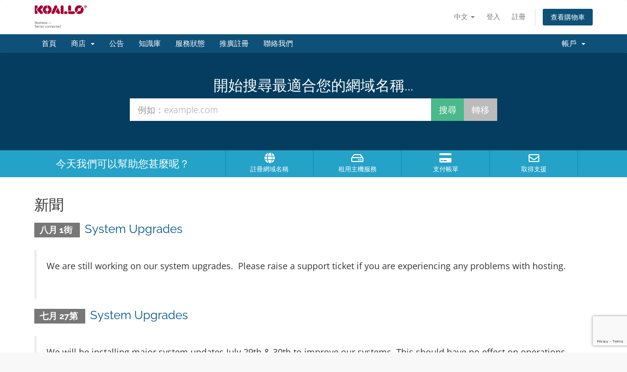

--- FILE ---
content_type: text/html; charset=utf-8
request_url: https://www.koallo.ca/index.php?doing_wp_cron=1599731568.3759839534759521484375language%3Dturkish&language=chinese
body_size: 5143
content:
<!DOCTYPE html>
<html lang="en">
<head>
    <meta charset="utf-8" />
    <meta http-equiv="X-UA-Compatible" content="IE=edge">
    <meta name="viewport" content="width=device-width, initial-scale=1">
    <title>客戶系統 - KOALLO</title>

    <!-- Styling -->
<link href="/assets/fonts/css/open-sans-family.css" rel="stylesheet" type="text/css" />
<link href="/assets/fonts/css/raleway-family.css" rel="stylesheet" type="text/css" />
<link href="/templates/six/css/all.min.css?v=6b322e" rel="stylesheet">
<link href="/assets/css/fontawesome-all.min.css" rel="stylesheet">
<link href="/templates/six/css/custom.css" rel="stylesheet">

<!-- HTML5 Shim and Respond.js IE8 support of HTML5 elements and media queries -->
<!-- WARNING: Respond.js doesn't work if you view the page via file:// -->
<!--[if lt IE 9]>
  <script src="https://oss.maxcdn.com/libs/html5shiv/3.7.0/html5shiv.js"></script>
  <script src="https://oss.maxcdn.com/libs/respond.js/1.4.2/respond.min.js"></script>
<![endif]-->

<script type="text/javascript">
    var csrfToken = '520613aeb441d2120e253a3f3343f041649a7529',
        markdownGuide = '降價指南',
        locale = 'en',
        saved = '保存',
        saving = '自動保存',
        whmcsBaseUrl = "";
    var recaptcha = {"requiredText":"\u5fc5\u9808","siteKey":"6LdzHQwqAAAAALYvbiHiLVtADoeCpfwb7x8InnY7","apiObject":"grecaptcha","libUrl":"https:\/\/www.google.com\/recaptcha\/api.js?onload=recaptchaLoadCallback&render=explicit"}</script>
<script src="/templates/six/js/scripts.min.js?v=6b322e"></script>


    <script type="text/javascript">

var _gaq = _gaq || [];
_gaq.push(['_setAccount', 'UA-13132889-2']);
_gaq.push(['_setDomainName', 'koallo.ca']);
_gaq.push(['_trackPageview']);

(function() {
var ga = document.createElement('script'); ga.type = 'text/javascript'; ga.async = true;
ga.src = ('https:' == document.location.protocol ? 'https://ssl' : 'http://www') + '.google-analytics.com/ga.js';
var s = document.getElementsByTagName('script')[0]; s.parentNode.insertBefore(ga, s);
})();

</script>



</head>
<body data-phone-cc-input="1">


<section id="header">
    <div class="container">
        <ul class="top-nav">
                            <li>
                    <a href="#" class="choose-language" data-toggle="popover" id="languageChooser">
                        中文
                        <b class="caret"></b>
                    </a>
                    <div id="languageChooserContent" class="hidden">
                        <ul>
                                                            <li>
                                    <a href="/index.php?doing_wp_cron=1599731568.3759839534759521484375language%3Dturkish&language=arabic">العربية</a>
                                </li>
                                                            <li>
                                    <a href="/index.php?doing_wp_cron=1599731568.3759839534759521484375language%3Dturkish&language=azerbaijani">Azerbaijani</a>
                                </li>
                                                            <li>
                                    <a href="/index.php?doing_wp_cron=1599731568.3759839534759521484375language%3Dturkish&language=catalan">Català</a>
                                </li>
                                                            <li>
                                    <a href="/index.php?doing_wp_cron=1599731568.3759839534759521484375language%3Dturkish&language=chinese">中文</a>
                                </li>
                                                            <li>
                                    <a href="/index.php?doing_wp_cron=1599731568.3759839534759521484375language%3Dturkish&language=croatian">Hrvatski</a>
                                </li>
                                                            <li>
                                    <a href="/index.php?doing_wp_cron=1599731568.3759839534759521484375language%3Dturkish&language=czech">Čeština</a>
                                </li>
                                                            <li>
                                    <a href="/index.php?doing_wp_cron=1599731568.3759839534759521484375language%3Dturkish&language=danish">Dansk</a>
                                </li>
                                                            <li>
                                    <a href="/index.php?doing_wp_cron=1599731568.3759839534759521484375language%3Dturkish&language=dutch">Nederlands</a>
                                </li>
                                                            <li>
                                    <a href="/index.php?doing_wp_cron=1599731568.3759839534759521484375language%3Dturkish&language=english">English</a>
                                </li>
                                                            <li>
                                    <a href="/index.php?doing_wp_cron=1599731568.3759839534759521484375language%3Dturkish&language=estonian">Estonian</a>
                                </li>
                                                            <li>
                                    <a href="/index.php?doing_wp_cron=1599731568.3759839534759521484375language%3Dturkish&language=farsi">Persian</a>
                                </li>
                                                            <li>
                                    <a href="/index.php?doing_wp_cron=1599731568.3759839534759521484375language%3Dturkish&language=french">Français</a>
                                </li>
                                                            <li>
                                    <a href="/index.php?doing_wp_cron=1599731568.3759839534759521484375language%3Dturkish&language=german">Deutsch</a>
                                </li>
                                                            <li>
                                    <a href="/index.php?doing_wp_cron=1599731568.3759839534759521484375language%3Dturkish&language=hebrew">עברית</a>
                                </li>
                                                            <li>
                                    <a href="/index.php?doing_wp_cron=1599731568.3759839534759521484375language%3Dturkish&language=hungarian">Magyar</a>
                                </li>
                                                            <li>
                                    <a href="/index.php?doing_wp_cron=1599731568.3759839534759521484375language%3Dturkish&language=italian">Italiano</a>
                                </li>
                                                            <li>
                                    <a href="/index.php?doing_wp_cron=1599731568.3759839534759521484375language%3Dturkish&language=macedonian">Macedonian</a>
                                </li>
                                                            <li>
                                    <a href="/index.php?doing_wp_cron=1599731568.3759839534759521484375language%3Dturkish&language=norwegian">Norwegian</a>
                                </li>
                                                            <li>
                                    <a href="/index.php?doing_wp_cron=1599731568.3759839534759521484375language%3Dturkish&language=portuguese-br">Português</a>
                                </li>
                                                            <li>
                                    <a href="/index.php?doing_wp_cron=1599731568.3759839534759521484375language%3Dturkish&language=portuguese-pt">Português</a>
                                </li>
                                                            <li>
                                    <a href="/index.php?doing_wp_cron=1599731568.3759839534759521484375language%3Dturkish&language=romanian">Română</a>
                                </li>
                                                            <li>
                                    <a href="/index.php?doing_wp_cron=1599731568.3759839534759521484375language%3Dturkish&language=russian">Русский</a>
                                </li>
                                                            <li>
                                    <a href="/index.php?doing_wp_cron=1599731568.3759839534759521484375language%3Dturkish&language=spanish">Español</a>
                                </li>
                                                            <li>
                                    <a href="/index.php?doing_wp_cron=1599731568.3759839534759521484375language%3Dturkish&language=swedish">Svenska</a>
                                </li>
                                                            <li>
                                    <a href="/index.php?doing_wp_cron=1599731568.3759839534759521484375language%3Dturkish&language=turkish">Türkçe</a>
                                </li>
                                                            <li>
                                    <a href="/index.php?doing_wp_cron=1599731568.3759839534759521484375language%3Dturkish&language=ukranian">Українська</a>
                                </li>
                                                    </ul>
                    </div>
                </li>
                                        <li>
                    <a href="/clientarea.php">登入</a>
                </li>
                                    <li>
                        <a href="/register.php">註冊</a>
                    </li>
                                <li class="primary-action">
                    <a href="/cart.php?a=view" class="btn">
                        查看購物車
                    </a>
                </li>
                                </ul>

                    <a href="/index.php" class="logo"><img src="/assets/img/logo.png" alt="KOALLO"></a>
        
    </div>
</section>

<section id="main-menu">

    <nav id="nav" class="navbar navbar-default navbar-main" role="navigation">
        <div class="container">
            <!-- Brand and toggle get grouped for better mobile display -->
            <div class="navbar-header">
                <button type="button" class="navbar-toggle" data-toggle="collapse" data-target="#primary-nav">
                    <span class="sr-only">切換導覽</span>
                    <span class="icon-bar"></span>
                    <span class="icon-bar"></span>
                    <span class="icon-bar"></span>
                </button>
            </div>

            <!-- Collect the nav links, forms, and other content for toggling -->
            <div class="collapse navbar-collapse" id="primary-nav">

                <ul class="nav navbar-nav">

                        <li menuItemName="Home" class="" id="Primary_Navbar-Home">
        <a href="/index.php">
                        首頁
                                </a>
            </li>
    <li menuItemName="Store" class="dropdown" id="Primary_Navbar-Store">
        <a class="dropdown-toggle" data-toggle="dropdown" href="#">
                        商店
                        &nbsp;<b class="caret"></b>        </a>
                    <ul class="dropdown-menu">
                            <li menuItemName="Browse Products Services" id="Primary_Navbar-Store-Browse_Products_Services">
                    <a href="/index.php/store">
                                                瀏覽全部
                                            </a>
                </li>
                            <li menuItemName="Shop Divider 1" class="nav-divider" id="Primary_Navbar-Store-Shop_Divider_1">
                    <a href="">
                                                -----
                                            </a>
                </li>
                            <li menuItemName="Koallo Hosting" id="Primary_Navbar-Store-Koallo_Hosting">
                    <a href="/index.php/store/koallo-hosting">
                                                Koallo Hosting
                                            </a>
                </li>
                            <li menuItemName="Register a New Domain" id="Primary_Navbar-Store-Register_a_New_Domain">
                    <a href="/cart.php?a=add&domain=register">
                                                註冊新網域
                                            </a>
                </li>
                            <li menuItemName="Transfer a Domain to Us" id="Primary_Navbar-Store-Transfer_a_Domain_to_Us">
                    <a href="/cart.php?a=add&domain=transfer">
                                                將網域轉移至本公司
                                            </a>
                </li>
                            <li menuItemName="Shop Divider 3" class="nav-divider" id="Primary_Navbar-Store-Shop_Divider_3">
                    <a href="">
                                                -----
                                            </a>
                </li>
                            <li menuItemName="WP Toolkit" id="Primary_Navbar-Store-WP_Toolkit">
                    <a href="/index.php/store/addon/feature/wp-toolkit-deluxe">
                                                WP 工具包
                                            </a>
                </li>
                        </ul>
            </li>
    <li menuItemName="Announcements" class="" id="Primary_Navbar-Announcements">
        <a href="/index.php/announcements">
                        公告
                                </a>
            </li>
    <li menuItemName="Knowledgebase" class="" id="Primary_Navbar-Knowledgebase">
        <a href="/index.php/knowledgebase">
                        知識庫
                                </a>
            </li>
    <li menuItemName="Network Status" class="" id="Primary_Navbar-Network_Status">
        <a href="/serverstatus.php">
                        服務狀態
                                </a>
            </li>
    <li menuItemName="Affiliates" class="" id="Primary_Navbar-Affiliates">
        <a href="/affiliates.php">
                        推廣註冊
                                </a>
            </li>
    <li menuItemName="Contact Us" class="" id="Primary_Navbar-Contact_Us">
        <a href="/contact.php">
                        聯絡我們
                                </a>
            </li>

                </ul>

                <ul class="nav navbar-nav navbar-right">

                        <li menuItemName="Account" class="dropdown" id="Secondary_Navbar-Account">
        <a class="dropdown-toggle" data-toggle="dropdown" href="#">
                        帳戶
                        &nbsp;<b class="caret"></b>        </a>
                    <ul class="dropdown-menu">
                            <li menuItemName="Login" id="Secondary_Navbar-Account-Login">
                    <a href="/clientarea.php">
                                                登入
                                            </a>
                </li>
                            <li menuItemName="Register" id="Secondary_Navbar-Account-Register">
                    <a href="/register.php">
                                                註冊
                                            </a>
                </li>
                            <li menuItemName="Divider" class="nav-divider" id="Secondary_Navbar-Account-Divider">
                    <a href="">
                                                -----
                                            </a>
                </li>
                            <li menuItemName="Forgot Password?" id="Secondary_Navbar-Account-Forgot_Password?">
                    <a href="/index.php/password/reset">
                                                忘記密碼？
                                            </a>
                </li>
                        </ul>
            </li>

                </ul>

            </div><!-- /.navbar-collapse -->
        </div>
    </nav>

</section>

    <section id="home-banner">
        <div class="container text-center">
                            <h2>開始搜尋最適合您的網域名稱...</h2>
                <form method="post" action="domainchecker.php" id="frmDomainHomepage">
<input type="hidden" name="token" value="520613aeb441d2120e253a3f3343f041649a7529" />
                    <input type="hidden" name="transfer" />
                    <div class="row">
                        <div class="col-md-8 col-md-offset-2 col-sm-10 col-sm-offset-1">
                            <div class="input-group input-group-lg">
                                <input type="text" class="form-control" name="domain" placeholder="例如：example.com" autocapitalize="none" data-toggle="tooltip" data-placement="left" data-trigger="manual" title="必須" />
                                <span class="input-group-btn">
                                                                            <input type="submit" class="btn search btn-recaptcha btn-recaptcha-invisible" value="搜尋" id="btnDomainSearch" />
                                                                                                                <input type="submit" id="btnTransfer" class="btn transfer btn-recaptcha btn-recaptcha-invisible" value="轉移" />
                                                                    </span>
                            </div>
                        </div>
                    </div>

                        <div class="text-center row">
                    <div class="domainchecker-homepage-captcha">
        
        
                    </div>
            </div>
                </form>
                    </div>
    </section>
    <div class="home-shortcuts">
        <div class="container">
            <div class="row">
                <div class="col-md-4 hidden-sm hidden-xs text-center">
                    <p class="lead">
                        今天我們可以幫助您甚麼呢？
                    </p>
                </div>
                <div class="col-sm-12 col-md-8">
                    <ul>
                                                    <li>
                                <a id="btnBuyADomain" href="domainchecker.php">
                                    <i class="fas fa-globe"></i>
                                    <p>
                                        註冊網域名稱 <span>&raquo;</span>
                                    </p>
                                </a>
                            </li>
                                                <li>
                            <a id="btnOrderHosting" href="/cart.php">
                                <i class="far fa-hdd"></i>
                                <p>
                                    租用主機服務 <span>&raquo;</span>
                                </p>
                            </a>
                        </li>
                        <li>
                            <a id="btnMakePayment" href="clientarea.php">
                                <i class="fas fa-credit-card"></i>
                                <p>
                                    支付帳單 <span>&raquo;</span>
                                </p>
                            </a>
                        </li>
                        <li>
                            <a id="btnGetSupport" href="submitticket.php">
                                <i class="far fa-envelope"></i>
                                <p>
                                    取得支援 <span>&raquo;</span>
                                </p>
                            </a>
                        </li>
                    </ul>
                </div>
            </div>
        </div>
    </div>


<section id="main-body">
    <div class="container">
        <div class="row">

                <!-- Container for main page display content -->
        <div class="col-xs-12 main-content">
            


    <h2>新聞</h2>

                        <div class="announcement-single">
                <h3>
                    <span class="label label-default">
                        八月 1街
                    </span>
                    <a href="/index.php/announcements/9/System-Upgrades.html">System Upgrades</a>
                </h3>

                <blockquote>
                    <p>
                                                    <p>We are still working on our system upgrades.  Please raise a support ticket if you are experiencing any problems with hosting.</p>
<p> </p>
                                            </p>
                </blockquote>

                            </div>
                                <div class="announcement-single">
                <h3>
                    <span class="label label-default">
                        七月 27第
                    </span>
                    <a href="/index.php/announcements/8/System-Upgrades.html">System Upgrades</a>
                </h3>

                <blockquote>
                    <p>
                                                    <p>We will be installing major system updates July 29th &amp; 30th to improve our systems. This should have no effect on operations.</p>
                                            </p>
                </blockquote>

                            </div>
            

                </div><!-- /.main-content -->
                            <div class="clearfix"></div>
        </div>
    </div>
</section>

<section id="footer">
    <div class="container">
        <a href="#" class="back-to-top"><i class="fas fa-chevron-up"></i></a>
        <p>版權所有 &copy; 2026 KOALLO。版權所有。</p>
    </div>
</section>

<div id="fullpage-overlay" class="hidden">
    <div class="outer-wrapper">
        <div class="inner-wrapper">
            <img src="/assets/img/overlay-spinner.svg">
            <br>
            <span class="msg"></span>
        </div>
    </div>
</div>

<div class="modal system-modal fade" id="modalAjax" tabindex="-1" role="dialog" aria-hidden="true">
    <div class="modal-dialog">
        <div class="modal-content panel-primary">
            <div class="modal-header panel-heading">
                <button type="button" class="close" data-dismiss="modal">
                    <span aria-hidden="true">&times;</span>
                    <span class="sr-only">關閉服務單</span>
                </button>
                <h4 class="modal-title"></h4>
            </div>
            <div class="modal-body panel-body">
                載入中...
            </div>
            <div class="modal-footer panel-footer">
                <div class="pull-left loader">
                    <i class="fas fa-circle-notch fa-spin"></i>
                    載入中...
                </div>
                <button type="button" class="btn btn-default" data-dismiss="modal">
                    關閉服務單
                </button>
                <button type="button" class="btn btn-primary modal-submit">
                    送出
                </button>
            </div>
        </div>
    </div>
</div>

<form action="#" id="frmGeneratePassword" class="form-horizontal">
    <div class="modal fade" id="modalGeneratePassword">
        <div class="modal-dialog">
            <div class="modal-content panel-primary">
                <div class="modal-header panel-heading">
                    <button type="button" class="close" data-dismiss="modal" aria-label="Close"><span aria-hidden="true">&times;</span></button>
                    <h4 class="modal-title">
                        產生密碼
                    </h4>
                </div>
                <div class="modal-body">
                    <div class="alert alert-danger hidden" id="generatePwLengthError">
                        請輸入 8 至 64 之間的數字來做為密碼長度
                    </div>
                    <div class="form-group">
                        <label for="generatePwLength" class="col-sm-4 control-label">密碼長度</label>
                        <div class="col-sm-8">
                            <input type="number" min="8" max="64" value="12" step="1" class="form-control input-inline input-inline-100" id="inputGeneratePasswordLength">
                        </div>
                    </div>
                    <div class="form-group">
                        <label for="generatePwOutput" class="col-sm-4 control-label">產生的密碼</label>
                        <div class="col-sm-8">
                            <input type="text" class="form-control" id="inputGeneratePasswordOutput">
                        </div>
                    </div>
                    <div class="row">
                        <div class="col-sm-8 col-sm-offset-4">
                            <button type="submit" class="btn btn-default btn-sm">
                                <i class="fas fa-plus fa-fw"></i>
                                產生新密碼
                            </button>
                            <button type="button" class="btn btn-default btn-sm copy-to-clipboard" data-clipboard-target="#inputGeneratePasswordOutput">
                                <img src="/assets/img/clippy.svg" alt="Copy to clipboard" width="15">
                                複製
                            </button>
                        </div>
                    </div>
                </div>
                <div class="modal-footer">
                    <button type="button" class="btn btn-default" data-dismiss="modal">
                        關閉服務單
                    </button>
                    <button type="button" class="btn btn-primary" id="btnGeneratePasswordInsert" data-clipboard-target="#inputGeneratePasswordOutput">
                        複製到剪貼簿並插入
                    </button>
                </div>
            </div>
        </div>
    </div>
</form>



</body>
</html>


--- FILE ---
content_type: text/html; charset=utf-8
request_url: https://www.google.com/recaptcha/api2/anchor?ar=1&k=6LdzHQwqAAAAALYvbiHiLVtADoeCpfwb7x8InnY7&co=aHR0cHM6Ly93d3cua29hbGxvLmNhOjQ0Mw..&hl=en&v=PoyoqOPhxBO7pBk68S4YbpHZ&size=invisible&anchor-ms=40000&execute-ms=30000&cb=ywyz0po0pwkg
body_size: 48614
content:
<!DOCTYPE HTML><html dir="ltr" lang="en"><head><meta http-equiv="Content-Type" content="text/html; charset=UTF-8">
<meta http-equiv="X-UA-Compatible" content="IE=edge">
<title>reCAPTCHA</title>
<style type="text/css">
/* cyrillic-ext */
@font-face {
  font-family: 'Roboto';
  font-style: normal;
  font-weight: 400;
  font-stretch: 100%;
  src: url(//fonts.gstatic.com/s/roboto/v48/KFO7CnqEu92Fr1ME7kSn66aGLdTylUAMa3GUBHMdazTgWw.woff2) format('woff2');
  unicode-range: U+0460-052F, U+1C80-1C8A, U+20B4, U+2DE0-2DFF, U+A640-A69F, U+FE2E-FE2F;
}
/* cyrillic */
@font-face {
  font-family: 'Roboto';
  font-style: normal;
  font-weight: 400;
  font-stretch: 100%;
  src: url(//fonts.gstatic.com/s/roboto/v48/KFO7CnqEu92Fr1ME7kSn66aGLdTylUAMa3iUBHMdazTgWw.woff2) format('woff2');
  unicode-range: U+0301, U+0400-045F, U+0490-0491, U+04B0-04B1, U+2116;
}
/* greek-ext */
@font-face {
  font-family: 'Roboto';
  font-style: normal;
  font-weight: 400;
  font-stretch: 100%;
  src: url(//fonts.gstatic.com/s/roboto/v48/KFO7CnqEu92Fr1ME7kSn66aGLdTylUAMa3CUBHMdazTgWw.woff2) format('woff2');
  unicode-range: U+1F00-1FFF;
}
/* greek */
@font-face {
  font-family: 'Roboto';
  font-style: normal;
  font-weight: 400;
  font-stretch: 100%;
  src: url(//fonts.gstatic.com/s/roboto/v48/KFO7CnqEu92Fr1ME7kSn66aGLdTylUAMa3-UBHMdazTgWw.woff2) format('woff2');
  unicode-range: U+0370-0377, U+037A-037F, U+0384-038A, U+038C, U+038E-03A1, U+03A3-03FF;
}
/* math */
@font-face {
  font-family: 'Roboto';
  font-style: normal;
  font-weight: 400;
  font-stretch: 100%;
  src: url(//fonts.gstatic.com/s/roboto/v48/KFO7CnqEu92Fr1ME7kSn66aGLdTylUAMawCUBHMdazTgWw.woff2) format('woff2');
  unicode-range: U+0302-0303, U+0305, U+0307-0308, U+0310, U+0312, U+0315, U+031A, U+0326-0327, U+032C, U+032F-0330, U+0332-0333, U+0338, U+033A, U+0346, U+034D, U+0391-03A1, U+03A3-03A9, U+03B1-03C9, U+03D1, U+03D5-03D6, U+03F0-03F1, U+03F4-03F5, U+2016-2017, U+2034-2038, U+203C, U+2040, U+2043, U+2047, U+2050, U+2057, U+205F, U+2070-2071, U+2074-208E, U+2090-209C, U+20D0-20DC, U+20E1, U+20E5-20EF, U+2100-2112, U+2114-2115, U+2117-2121, U+2123-214F, U+2190, U+2192, U+2194-21AE, U+21B0-21E5, U+21F1-21F2, U+21F4-2211, U+2213-2214, U+2216-22FF, U+2308-230B, U+2310, U+2319, U+231C-2321, U+2336-237A, U+237C, U+2395, U+239B-23B7, U+23D0, U+23DC-23E1, U+2474-2475, U+25AF, U+25B3, U+25B7, U+25BD, U+25C1, U+25CA, U+25CC, U+25FB, U+266D-266F, U+27C0-27FF, U+2900-2AFF, U+2B0E-2B11, U+2B30-2B4C, U+2BFE, U+3030, U+FF5B, U+FF5D, U+1D400-1D7FF, U+1EE00-1EEFF;
}
/* symbols */
@font-face {
  font-family: 'Roboto';
  font-style: normal;
  font-weight: 400;
  font-stretch: 100%;
  src: url(//fonts.gstatic.com/s/roboto/v48/KFO7CnqEu92Fr1ME7kSn66aGLdTylUAMaxKUBHMdazTgWw.woff2) format('woff2');
  unicode-range: U+0001-000C, U+000E-001F, U+007F-009F, U+20DD-20E0, U+20E2-20E4, U+2150-218F, U+2190, U+2192, U+2194-2199, U+21AF, U+21E6-21F0, U+21F3, U+2218-2219, U+2299, U+22C4-22C6, U+2300-243F, U+2440-244A, U+2460-24FF, U+25A0-27BF, U+2800-28FF, U+2921-2922, U+2981, U+29BF, U+29EB, U+2B00-2BFF, U+4DC0-4DFF, U+FFF9-FFFB, U+10140-1018E, U+10190-1019C, U+101A0, U+101D0-101FD, U+102E0-102FB, U+10E60-10E7E, U+1D2C0-1D2D3, U+1D2E0-1D37F, U+1F000-1F0FF, U+1F100-1F1AD, U+1F1E6-1F1FF, U+1F30D-1F30F, U+1F315, U+1F31C, U+1F31E, U+1F320-1F32C, U+1F336, U+1F378, U+1F37D, U+1F382, U+1F393-1F39F, U+1F3A7-1F3A8, U+1F3AC-1F3AF, U+1F3C2, U+1F3C4-1F3C6, U+1F3CA-1F3CE, U+1F3D4-1F3E0, U+1F3ED, U+1F3F1-1F3F3, U+1F3F5-1F3F7, U+1F408, U+1F415, U+1F41F, U+1F426, U+1F43F, U+1F441-1F442, U+1F444, U+1F446-1F449, U+1F44C-1F44E, U+1F453, U+1F46A, U+1F47D, U+1F4A3, U+1F4B0, U+1F4B3, U+1F4B9, U+1F4BB, U+1F4BF, U+1F4C8-1F4CB, U+1F4D6, U+1F4DA, U+1F4DF, U+1F4E3-1F4E6, U+1F4EA-1F4ED, U+1F4F7, U+1F4F9-1F4FB, U+1F4FD-1F4FE, U+1F503, U+1F507-1F50B, U+1F50D, U+1F512-1F513, U+1F53E-1F54A, U+1F54F-1F5FA, U+1F610, U+1F650-1F67F, U+1F687, U+1F68D, U+1F691, U+1F694, U+1F698, U+1F6AD, U+1F6B2, U+1F6B9-1F6BA, U+1F6BC, U+1F6C6-1F6CF, U+1F6D3-1F6D7, U+1F6E0-1F6EA, U+1F6F0-1F6F3, U+1F6F7-1F6FC, U+1F700-1F7FF, U+1F800-1F80B, U+1F810-1F847, U+1F850-1F859, U+1F860-1F887, U+1F890-1F8AD, U+1F8B0-1F8BB, U+1F8C0-1F8C1, U+1F900-1F90B, U+1F93B, U+1F946, U+1F984, U+1F996, U+1F9E9, U+1FA00-1FA6F, U+1FA70-1FA7C, U+1FA80-1FA89, U+1FA8F-1FAC6, U+1FACE-1FADC, U+1FADF-1FAE9, U+1FAF0-1FAF8, U+1FB00-1FBFF;
}
/* vietnamese */
@font-face {
  font-family: 'Roboto';
  font-style: normal;
  font-weight: 400;
  font-stretch: 100%;
  src: url(//fonts.gstatic.com/s/roboto/v48/KFO7CnqEu92Fr1ME7kSn66aGLdTylUAMa3OUBHMdazTgWw.woff2) format('woff2');
  unicode-range: U+0102-0103, U+0110-0111, U+0128-0129, U+0168-0169, U+01A0-01A1, U+01AF-01B0, U+0300-0301, U+0303-0304, U+0308-0309, U+0323, U+0329, U+1EA0-1EF9, U+20AB;
}
/* latin-ext */
@font-face {
  font-family: 'Roboto';
  font-style: normal;
  font-weight: 400;
  font-stretch: 100%;
  src: url(//fonts.gstatic.com/s/roboto/v48/KFO7CnqEu92Fr1ME7kSn66aGLdTylUAMa3KUBHMdazTgWw.woff2) format('woff2');
  unicode-range: U+0100-02BA, U+02BD-02C5, U+02C7-02CC, U+02CE-02D7, U+02DD-02FF, U+0304, U+0308, U+0329, U+1D00-1DBF, U+1E00-1E9F, U+1EF2-1EFF, U+2020, U+20A0-20AB, U+20AD-20C0, U+2113, U+2C60-2C7F, U+A720-A7FF;
}
/* latin */
@font-face {
  font-family: 'Roboto';
  font-style: normal;
  font-weight: 400;
  font-stretch: 100%;
  src: url(//fonts.gstatic.com/s/roboto/v48/KFO7CnqEu92Fr1ME7kSn66aGLdTylUAMa3yUBHMdazQ.woff2) format('woff2');
  unicode-range: U+0000-00FF, U+0131, U+0152-0153, U+02BB-02BC, U+02C6, U+02DA, U+02DC, U+0304, U+0308, U+0329, U+2000-206F, U+20AC, U+2122, U+2191, U+2193, U+2212, U+2215, U+FEFF, U+FFFD;
}
/* cyrillic-ext */
@font-face {
  font-family: 'Roboto';
  font-style: normal;
  font-weight: 500;
  font-stretch: 100%;
  src: url(//fonts.gstatic.com/s/roboto/v48/KFO7CnqEu92Fr1ME7kSn66aGLdTylUAMa3GUBHMdazTgWw.woff2) format('woff2');
  unicode-range: U+0460-052F, U+1C80-1C8A, U+20B4, U+2DE0-2DFF, U+A640-A69F, U+FE2E-FE2F;
}
/* cyrillic */
@font-face {
  font-family: 'Roboto';
  font-style: normal;
  font-weight: 500;
  font-stretch: 100%;
  src: url(//fonts.gstatic.com/s/roboto/v48/KFO7CnqEu92Fr1ME7kSn66aGLdTylUAMa3iUBHMdazTgWw.woff2) format('woff2');
  unicode-range: U+0301, U+0400-045F, U+0490-0491, U+04B0-04B1, U+2116;
}
/* greek-ext */
@font-face {
  font-family: 'Roboto';
  font-style: normal;
  font-weight: 500;
  font-stretch: 100%;
  src: url(//fonts.gstatic.com/s/roboto/v48/KFO7CnqEu92Fr1ME7kSn66aGLdTylUAMa3CUBHMdazTgWw.woff2) format('woff2');
  unicode-range: U+1F00-1FFF;
}
/* greek */
@font-face {
  font-family: 'Roboto';
  font-style: normal;
  font-weight: 500;
  font-stretch: 100%;
  src: url(//fonts.gstatic.com/s/roboto/v48/KFO7CnqEu92Fr1ME7kSn66aGLdTylUAMa3-UBHMdazTgWw.woff2) format('woff2');
  unicode-range: U+0370-0377, U+037A-037F, U+0384-038A, U+038C, U+038E-03A1, U+03A3-03FF;
}
/* math */
@font-face {
  font-family: 'Roboto';
  font-style: normal;
  font-weight: 500;
  font-stretch: 100%;
  src: url(//fonts.gstatic.com/s/roboto/v48/KFO7CnqEu92Fr1ME7kSn66aGLdTylUAMawCUBHMdazTgWw.woff2) format('woff2');
  unicode-range: U+0302-0303, U+0305, U+0307-0308, U+0310, U+0312, U+0315, U+031A, U+0326-0327, U+032C, U+032F-0330, U+0332-0333, U+0338, U+033A, U+0346, U+034D, U+0391-03A1, U+03A3-03A9, U+03B1-03C9, U+03D1, U+03D5-03D6, U+03F0-03F1, U+03F4-03F5, U+2016-2017, U+2034-2038, U+203C, U+2040, U+2043, U+2047, U+2050, U+2057, U+205F, U+2070-2071, U+2074-208E, U+2090-209C, U+20D0-20DC, U+20E1, U+20E5-20EF, U+2100-2112, U+2114-2115, U+2117-2121, U+2123-214F, U+2190, U+2192, U+2194-21AE, U+21B0-21E5, U+21F1-21F2, U+21F4-2211, U+2213-2214, U+2216-22FF, U+2308-230B, U+2310, U+2319, U+231C-2321, U+2336-237A, U+237C, U+2395, U+239B-23B7, U+23D0, U+23DC-23E1, U+2474-2475, U+25AF, U+25B3, U+25B7, U+25BD, U+25C1, U+25CA, U+25CC, U+25FB, U+266D-266F, U+27C0-27FF, U+2900-2AFF, U+2B0E-2B11, U+2B30-2B4C, U+2BFE, U+3030, U+FF5B, U+FF5D, U+1D400-1D7FF, U+1EE00-1EEFF;
}
/* symbols */
@font-face {
  font-family: 'Roboto';
  font-style: normal;
  font-weight: 500;
  font-stretch: 100%;
  src: url(//fonts.gstatic.com/s/roboto/v48/KFO7CnqEu92Fr1ME7kSn66aGLdTylUAMaxKUBHMdazTgWw.woff2) format('woff2');
  unicode-range: U+0001-000C, U+000E-001F, U+007F-009F, U+20DD-20E0, U+20E2-20E4, U+2150-218F, U+2190, U+2192, U+2194-2199, U+21AF, U+21E6-21F0, U+21F3, U+2218-2219, U+2299, U+22C4-22C6, U+2300-243F, U+2440-244A, U+2460-24FF, U+25A0-27BF, U+2800-28FF, U+2921-2922, U+2981, U+29BF, U+29EB, U+2B00-2BFF, U+4DC0-4DFF, U+FFF9-FFFB, U+10140-1018E, U+10190-1019C, U+101A0, U+101D0-101FD, U+102E0-102FB, U+10E60-10E7E, U+1D2C0-1D2D3, U+1D2E0-1D37F, U+1F000-1F0FF, U+1F100-1F1AD, U+1F1E6-1F1FF, U+1F30D-1F30F, U+1F315, U+1F31C, U+1F31E, U+1F320-1F32C, U+1F336, U+1F378, U+1F37D, U+1F382, U+1F393-1F39F, U+1F3A7-1F3A8, U+1F3AC-1F3AF, U+1F3C2, U+1F3C4-1F3C6, U+1F3CA-1F3CE, U+1F3D4-1F3E0, U+1F3ED, U+1F3F1-1F3F3, U+1F3F5-1F3F7, U+1F408, U+1F415, U+1F41F, U+1F426, U+1F43F, U+1F441-1F442, U+1F444, U+1F446-1F449, U+1F44C-1F44E, U+1F453, U+1F46A, U+1F47D, U+1F4A3, U+1F4B0, U+1F4B3, U+1F4B9, U+1F4BB, U+1F4BF, U+1F4C8-1F4CB, U+1F4D6, U+1F4DA, U+1F4DF, U+1F4E3-1F4E6, U+1F4EA-1F4ED, U+1F4F7, U+1F4F9-1F4FB, U+1F4FD-1F4FE, U+1F503, U+1F507-1F50B, U+1F50D, U+1F512-1F513, U+1F53E-1F54A, U+1F54F-1F5FA, U+1F610, U+1F650-1F67F, U+1F687, U+1F68D, U+1F691, U+1F694, U+1F698, U+1F6AD, U+1F6B2, U+1F6B9-1F6BA, U+1F6BC, U+1F6C6-1F6CF, U+1F6D3-1F6D7, U+1F6E0-1F6EA, U+1F6F0-1F6F3, U+1F6F7-1F6FC, U+1F700-1F7FF, U+1F800-1F80B, U+1F810-1F847, U+1F850-1F859, U+1F860-1F887, U+1F890-1F8AD, U+1F8B0-1F8BB, U+1F8C0-1F8C1, U+1F900-1F90B, U+1F93B, U+1F946, U+1F984, U+1F996, U+1F9E9, U+1FA00-1FA6F, U+1FA70-1FA7C, U+1FA80-1FA89, U+1FA8F-1FAC6, U+1FACE-1FADC, U+1FADF-1FAE9, U+1FAF0-1FAF8, U+1FB00-1FBFF;
}
/* vietnamese */
@font-face {
  font-family: 'Roboto';
  font-style: normal;
  font-weight: 500;
  font-stretch: 100%;
  src: url(//fonts.gstatic.com/s/roboto/v48/KFO7CnqEu92Fr1ME7kSn66aGLdTylUAMa3OUBHMdazTgWw.woff2) format('woff2');
  unicode-range: U+0102-0103, U+0110-0111, U+0128-0129, U+0168-0169, U+01A0-01A1, U+01AF-01B0, U+0300-0301, U+0303-0304, U+0308-0309, U+0323, U+0329, U+1EA0-1EF9, U+20AB;
}
/* latin-ext */
@font-face {
  font-family: 'Roboto';
  font-style: normal;
  font-weight: 500;
  font-stretch: 100%;
  src: url(//fonts.gstatic.com/s/roboto/v48/KFO7CnqEu92Fr1ME7kSn66aGLdTylUAMa3KUBHMdazTgWw.woff2) format('woff2');
  unicode-range: U+0100-02BA, U+02BD-02C5, U+02C7-02CC, U+02CE-02D7, U+02DD-02FF, U+0304, U+0308, U+0329, U+1D00-1DBF, U+1E00-1E9F, U+1EF2-1EFF, U+2020, U+20A0-20AB, U+20AD-20C0, U+2113, U+2C60-2C7F, U+A720-A7FF;
}
/* latin */
@font-face {
  font-family: 'Roboto';
  font-style: normal;
  font-weight: 500;
  font-stretch: 100%;
  src: url(//fonts.gstatic.com/s/roboto/v48/KFO7CnqEu92Fr1ME7kSn66aGLdTylUAMa3yUBHMdazQ.woff2) format('woff2');
  unicode-range: U+0000-00FF, U+0131, U+0152-0153, U+02BB-02BC, U+02C6, U+02DA, U+02DC, U+0304, U+0308, U+0329, U+2000-206F, U+20AC, U+2122, U+2191, U+2193, U+2212, U+2215, U+FEFF, U+FFFD;
}
/* cyrillic-ext */
@font-face {
  font-family: 'Roboto';
  font-style: normal;
  font-weight: 900;
  font-stretch: 100%;
  src: url(//fonts.gstatic.com/s/roboto/v48/KFO7CnqEu92Fr1ME7kSn66aGLdTylUAMa3GUBHMdazTgWw.woff2) format('woff2');
  unicode-range: U+0460-052F, U+1C80-1C8A, U+20B4, U+2DE0-2DFF, U+A640-A69F, U+FE2E-FE2F;
}
/* cyrillic */
@font-face {
  font-family: 'Roboto';
  font-style: normal;
  font-weight: 900;
  font-stretch: 100%;
  src: url(//fonts.gstatic.com/s/roboto/v48/KFO7CnqEu92Fr1ME7kSn66aGLdTylUAMa3iUBHMdazTgWw.woff2) format('woff2');
  unicode-range: U+0301, U+0400-045F, U+0490-0491, U+04B0-04B1, U+2116;
}
/* greek-ext */
@font-face {
  font-family: 'Roboto';
  font-style: normal;
  font-weight: 900;
  font-stretch: 100%;
  src: url(//fonts.gstatic.com/s/roboto/v48/KFO7CnqEu92Fr1ME7kSn66aGLdTylUAMa3CUBHMdazTgWw.woff2) format('woff2');
  unicode-range: U+1F00-1FFF;
}
/* greek */
@font-face {
  font-family: 'Roboto';
  font-style: normal;
  font-weight: 900;
  font-stretch: 100%;
  src: url(//fonts.gstatic.com/s/roboto/v48/KFO7CnqEu92Fr1ME7kSn66aGLdTylUAMa3-UBHMdazTgWw.woff2) format('woff2');
  unicode-range: U+0370-0377, U+037A-037F, U+0384-038A, U+038C, U+038E-03A1, U+03A3-03FF;
}
/* math */
@font-face {
  font-family: 'Roboto';
  font-style: normal;
  font-weight: 900;
  font-stretch: 100%;
  src: url(//fonts.gstatic.com/s/roboto/v48/KFO7CnqEu92Fr1ME7kSn66aGLdTylUAMawCUBHMdazTgWw.woff2) format('woff2');
  unicode-range: U+0302-0303, U+0305, U+0307-0308, U+0310, U+0312, U+0315, U+031A, U+0326-0327, U+032C, U+032F-0330, U+0332-0333, U+0338, U+033A, U+0346, U+034D, U+0391-03A1, U+03A3-03A9, U+03B1-03C9, U+03D1, U+03D5-03D6, U+03F0-03F1, U+03F4-03F5, U+2016-2017, U+2034-2038, U+203C, U+2040, U+2043, U+2047, U+2050, U+2057, U+205F, U+2070-2071, U+2074-208E, U+2090-209C, U+20D0-20DC, U+20E1, U+20E5-20EF, U+2100-2112, U+2114-2115, U+2117-2121, U+2123-214F, U+2190, U+2192, U+2194-21AE, U+21B0-21E5, U+21F1-21F2, U+21F4-2211, U+2213-2214, U+2216-22FF, U+2308-230B, U+2310, U+2319, U+231C-2321, U+2336-237A, U+237C, U+2395, U+239B-23B7, U+23D0, U+23DC-23E1, U+2474-2475, U+25AF, U+25B3, U+25B7, U+25BD, U+25C1, U+25CA, U+25CC, U+25FB, U+266D-266F, U+27C0-27FF, U+2900-2AFF, U+2B0E-2B11, U+2B30-2B4C, U+2BFE, U+3030, U+FF5B, U+FF5D, U+1D400-1D7FF, U+1EE00-1EEFF;
}
/* symbols */
@font-face {
  font-family: 'Roboto';
  font-style: normal;
  font-weight: 900;
  font-stretch: 100%;
  src: url(//fonts.gstatic.com/s/roboto/v48/KFO7CnqEu92Fr1ME7kSn66aGLdTylUAMaxKUBHMdazTgWw.woff2) format('woff2');
  unicode-range: U+0001-000C, U+000E-001F, U+007F-009F, U+20DD-20E0, U+20E2-20E4, U+2150-218F, U+2190, U+2192, U+2194-2199, U+21AF, U+21E6-21F0, U+21F3, U+2218-2219, U+2299, U+22C4-22C6, U+2300-243F, U+2440-244A, U+2460-24FF, U+25A0-27BF, U+2800-28FF, U+2921-2922, U+2981, U+29BF, U+29EB, U+2B00-2BFF, U+4DC0-4DFF, U+FFF9-FFFB, U+10140-1018E, U+10190-1019C, U+101A0, U+101D0-101FD, U+102E0-102FB, U+10E60-10E7E, U+1D2C0-1D2D3, U+1D2E0-1D37F, U+1F000-1F0FF, U+1F100-1F1AD, U+1F1E6-1F1FF, U+1F30D-1F30F, U+1F315, U+1F31C, U+1F31E, U+1F320-1F32C, U+1F336, U+1F378, U+1F37D, U+1F382, U+1F393-1F39F, U+1F3A7-1F3A8, U+1F3AC-1F3AF, U+1F3C2, U+1F3C4-1F3C6, U+1F3CA-1F3CE, U+1F3D4-1F3E0, U+1F3ED, U+1F3F1-1F3F3, U+1F3F5-1F3F7, U+1F408, U+1F415, U+1F41F, U+1F426, U+1F43F, U+1F441-1F442, U+1F444, U+1F446-1F449, U+1F44C-1F44E, U+1F453, U+1F46A, U+1F47D, U+1F4A3, U+1F4B0, U+1F4B3, U+1F4B9, U+1F4BB, U+1F4BF, U+1F4C8-1F4CB, U+1F4D6, U+1F4DA, U+1F4DF, U+1F4E3-1F4E6, U+1F4EA-1F4ED, U+1F4F7, U+1F4F9-1F4FB, U+1F4FD-1F4FE, U+1F503, U+1F507-1F50B, U+1F50D, U+1F512-1F513, U+1F53E-1F54A, U+1F54F-1F5FA, U+1F610, U+1F650-1F67F, U+1F687, U+1F68D, U+1F691, U+1F694, U+1F698, U+1F6AD, U+1F6B2, U+1F6B9-1F6BA, U+1F6BC, U+1F6C6-1F6CF, U+1F6D3-1F6D7, U+1F6E0-1F6EA, U+1F6F0-1F6F3, U+1F6F7-1F6FC, U+1F700-1F7FF, U+1F800-1F80B, U+1F810-1F847, U+1F850-1F859, U+1F860-1F887, U+1F890-1F8AD, U+1F8B0-1F8BB, U+1F8C0-1F8C1, U+1F900-1F90B, U+1F93B, U+1F946, U+1F984, U+1F996, U+1F9E9, U+1FA00-1FA6F, U+1FA70-1FA7C, U+1FA80-1FA89, U+1FA8F-1FAC6, U+1FACE-1FADC, U+1FADF-1FAE9, U+1FAF0-1FAF8, U+1FB00-1FBFF;
}
/* vietnamese */
@font-face {
  font-family: 'Roboto';
  font-style: normal;
  font-weight: 900;
  font-stretch: 100%;
  src: url(//fonts.gstatic.com/s/roboto/v48/KFO7CnqEu92Fr1ME7kSn66aGLdTylUAMa3OUBHMdazTgWw.woff2) format('woff2');
  unicode-range: U+0102-0103, U+0110-0111, U+0128-0129, U+0168-0169, U+01A0-01A1, U+01AF-01B0, U+0300-0301, U+0303-0304, U+0308-0309, U+0323, U+0329, U+1EA0-1EF9, U+20AB;
}
/* latin-ext */
@font-face {
  font-family: 'Roboto';
  font-style: normal;
  font-weight: 900;
  font-stretch: 100%;
  src: url(//fonts.gstatic.com/s/roboto/v48/KFO7CnqEu92Fr1ME7kSn66aGLdTylUAMa3KUBHMdazTgWw.woff2) format('woff2');
  unicode-range: U+0100-02BA, U+02BD-02C5, U+02C7-02CC, U+02CE-02D7, U+02DD-02FF, U+0304, U+0308, U+0329, U+1D00-1DBF, U+1E00-1E9F, U+1EF2-1EFF, U+2020, U+20A0-20AB, U+20AD-20C0, U+2113, U+2C60-2C7F, U+A720-A7FF;
}
/* latin */
@font-face {
  font-family: 'Roboto';
  font-style: normal;
  font-weight: 900;
  font-stretch: 100%;
  src: url(//fonts.gstatic.com/s/roboto/v48/KFO7CnqEu92Fr1ME7kSn66aGLdTylUAMa3yUBHMdazQ.woff2) format('woff2');
  unicode-range: U+0000-00FF, U+0131, U+0152-0153, U+02BB-02BC, U+02C6, U+02DA, U+02DC, U+0304, U+0308, U+0329, U+2000-206F, U+20AC, U+2122, U+2191, U+2193, U+2212, U+2215, U+FEFF, U+FFFD;
}

</style>
<link rel="stylesheet" type="text/css" href="https://www.gstatic.com/recaptcha/releases/PoyoqOPhxBO7pBk68S4YbpHZ/styles__ltr.css">
<script nonce="snw8PMaZayQ8ffvcHWW_zA" type="text/javascript">window['__recaptcha_api'] = 'https://www.google.com/recaptcha/api2/';</script>
<script type="text/javascript" src="https://www.gstatic.com/recaptcha/releases/PoyoqOPhxBO7pBk68S4YbpHZ/recaptcha__en.js" nonce="snw8PMaZayQ8ffvcHWW_zA">
      
    </script></head>
<body><div id="rc-anchor-alert" class="rc-anchor-alert"></div>
<input type="hidden" id="recaptcha-token" value="[base64]">
<script type="text/javascript" nonce="snw8PMaZayQ8ffvcHWW_zA">
      recaptcha.anchor.Main.init("[\x22ainput\x22,[\x22bgdata\x22,\x22\x22,\[base64]/[base64]/[base64]/[base64]/[base64]/UltsKytdPUU6KEU8MjA0OD9SW2wrK109RT4+NnwxOTI6KChFJjY0NTEyKT09NTUyOTYmJk0rMTxjLmxlbmd0aCYmKGMuY2hhckNvZGVBdChNKzEpJjY0NTEyKT09NTYzMjA/[base64]/[base64]/[base64]/[base64]/[base64]/[base64]/[base64]\x22,\[base64]\\u003d\x22,\x22w5R7w5fDqcKPwpMBXhnCl8KBwow9woRSwq/ClcKIw5rDik9jazB4w7JFG1U/RCPDqcKawqt4aUNWc3cLwr3CnGzDk3zDljrCpj/Do8KEeioFw4bDtB1Uw7PClcOYAhPDr8OXeMKVwpx3SsK+w6pVOC/DlG7DnUHDmlpXwoNFw6crZsKvw7kfwq9fMhVQw5HCtjnDjVsvw6xvUCnClcKyVjIJwpMWS8OadsOKwp3DucKceV1swqEPwr0oNcOHw5I9LsK/[base64]/Ew/DslBFIcOVwrViwo/DsyhrwpNVR8O1UMKlwp3CtcKBwrDCm188wqJuwo/CkMO6wr/Ds37Dk8OYFsK1wqzCkTxSK3QWDgfCucKrwpllw75wwrE1C8KTPMKmwoDDjBXCmwslw6xbLWHDucKEwo94aEpTCcKVwpsmecOHQERJw6ASwrtvGy3CtcOPw5/CucOHHRxUw7TDn8KewpzDnybDjGTDmUvCocODw7JKw7w0w57DrwjCjjo5wq8nVD7DiMK7NSTDoMKlOQ3Cr8OEXMKOSRzDjMKuw6HCjWcpM8O0w67Cix85w7phwrjDgAURw5o8cCNofcOFwqlDw5AEw7crA2BBw78+wpBoVGgILcO0w6TDpmBew4l/fQgcUV/DvMKjw5JUe8OTCcOfMcORBsK8wrHChwcHw4nCkcKtDsKDw6FrMMOjXyNSEENqwrR0wrJVEMO7J1fDjxwFIMOfwq/DmcKuw7I/DzXDicOvQ3VNN8Kowp7CisK3w4rDosOGwpXDscOuw7vChV5JRcKpwpkGQTwFw6jDpB7DrcO+w4fDosOre8OgwrzCvMK3wrvCjQ5Bwqk3f8O2woNmwqJnw5jDrMOxHFvCkVrCvhBIwpQ3EcORwpvDmcKUY8Orw57CkMKAw75yADXDgMK0wr/CqMOdQWHDuFNJwrLDviMpw5XCln/ChHNHcFVXQMOeBHN6VH/Do37Cv8ODwr7ClcOWNE/Ci0HCgxMiXybCpsOMw7lgw74GwptfwpVZUTDCi37DvcOwfMOvDMKbUxIfwoTCrlMBw6vCu3TCu8OoZ8OKZSvCqsOZwpzDvsKCw6Q/wpbCisO1wqLDrnxRwp1eDF7DkcK9w5vCt8KxWzBYHyc2w64MSMK2wqcZDMOSwrLDgMOSwp/Dv8KHw4dXw4DDk8OWw59Fw6V0wrXCiyMiccO5ZmdSworDmMONwpgAw4xxw6vDox8OWsKCB8OqPHQWO0clD1sHcTPCtTHDtwLCi8Kbwrkpwo/[base64]/DhcOeNMKow5DClGPCmsOaCsKswro1IBXDm8OPL8K9wqlnwr5Kw6g0MsOvUXVww4p1w7AjH8K9w4PDlk0Ff8KuaShGwrvDksOFwoQXw6U3w7oRwrfDqMKjfMObE8O/w7J5wqTCjUjCjsORDENCTcOvE8K9U1QLbGLCmMKbecKhw6UkPsKQwqNowrpdwqRzT8OTwr/[base64]/Dl8Ozw6saTBInZsO5w5PDtDFVw5JTw5XDmmlVwo7Ds2zCvMKlw5HDrMOtwrfCv8K4V8OMCMKCWMOvw5hdwrt/w4RMw5/[base64]/[base64]/wo/ClW3DlcOfwpM/[base64]/Cg3PDkMK7w7UPQCcHw4MGw6jDm8K8fsK6w47DiMOiw7Q2w7LCm8Obwq1LBcKLwoInw7XCjCsXGyEyw7HCiSUhwqvChcOhN8OOwppeFsOyU8Olwp4twrDDusOFwobDq0PDuC/CvHfCgTHCv8KYC0TDqMKZw4I0aQzDow/CuDvCkGjCkF4dwprCvsOieHwkw5ITwo7DrsKQw4kHM8O+YsK9w4ZFwoojRcOnwrzCtsOzw7Z7VMONbhXCvD7DrcKZAVPCiAFGAsOUwqQBw6rCgMKVGC7CvWcHFMKVDsKYNQV4w5BpH8OOE8OMU8OLwoMqwrs1YMO/w5UJCCNYwqJrRsKGwqxow4I2w5DCjkVmGsKUwoIawpAWw6HCrsOsw5LCmcOuXcKHdzMHw4duSMOTwqTDsyrCjcKowp/Cp8OmEQHDmxjCgcKoQ8KYFFQeMEkZw4zDnsOhw70Ew5JSw7dLw6N/[base64]/[base64]/[base64]/CvcOVFMKpwrzDscOywoxMSF4LwoLCn8KQw6lIQsOLdMK7wqRve8Kqwrlfw6TCosKzUMOdw6zDtsOnDX/CmSDDusKUw4XCnsKoZQhHNMOVB8OUwqkkwroeNB4jFgUvwrTCjQnCk8KfUzfDq37CnHUSRCXDly09J8K6ZMOHOEXCrknDkMKkwqt3wp8eHzLClMKYw6Y/BF7CiALCp3RUMMOPw7XChhxrw4fDmsOrAG9vw57CvcO7UWDCkkcjw7p0bsKnWcKEw5bDuFnDqsKswqXDusKgwppzVsOkwo/CuAsUw7nDlcO/Xg/CmwoTJTjDlnDDncOfw6lAPCXDlEzDu8OEwpY1woLDlDjDo38FwonChiTCncOANQE7FEHCgiDDhcOawobCqMKVQ1zCqmvDqsOXU8Kkw6HCugJqw60DNsKuRQt0bcOCw4w7wonDqUFcdMKpOBBKw6/CocKkwonDk8KAwp7Cv8KEw6szHsKawqVwwqDChsKQHF0pw7rDm8KBwoPCmsK5WcKrw6UIJH5dw4AZwoZfPXBQw58mJ8KvwpUCWyfDrilEZ0DCmsK/w7DDiMOBw7hhFFDCnxTCtjzDgcOgLC/CvhvCucKlwotCwoLDusKxcsKIwoYUGyxawofDisKJZjo5IcOCXMOCFU3DhsKewoxMKsOQIBQdw7LCosOST8O4w7HCm17CqR91XAh1I1bDmMKOw5TCulFEP8OnF8KJwrPCscOzNMKrw4YnK8KSw6o/wpwWwrHCrsO4V8Oiwr3ChcOsI8OBw5fDr8OOw7XDjGrDpC9vw5NLLMKPwoPChcKcbMKnw7TDusOCIxAQw6zDs8KDAcKhI8KBwqJUFMOvFsKOwopbb8KQBztDwrXCosO9JglvE8KVwoLDlRZwa2/CtMKOPcKRYEsSBk3DqcO1X2JHbloUBcK8WH/Dp8OjS8K/HsO2wpbCvcOoKRLCrXZsw53DksOTwq/[base64]/CkcO5w4RlEcOUQ0nDqsOndAZIw5DCn0Vtb8OxwrJ+S8Kfw6NOwr8tw60bwpgrVsOlw7zCpcK/[base64]/ChnzCggMRDWNHw5rCusO4BxHDg8OrwpdBwq/[base64]/DnS/DpMK+wpTDj13ClWEECsKNNg3CkE3CtMOQwoZZJ8KlMAACeMO4w7bCpyfCpMK+HsOVwrTDtcKvwq16finDv2rDhwwnwrhVwr7DhsKKw7PCm8KTwovDv0JfH8K/Q3Z3XX7DpVIewrfDgw3CsELCjcORwqpMw7tbOcKiJsKcSsKDw7dlcjHDnsK2wpZwRcO7QjPCt8Kzwr/Dk8OmTCDCkBEoVcKOw6/Ct0HDsFnCpCfCssKoaMOTw5VOe8OWflFHKcOnw57CqsKfwrZCCGbDpMK3wq7CpGzDjwzDvkI5PMONQMO+wpTCpMOiwo7DtAvDlMKEQcOgLGHDp8KXwodhHGrDpDXDucKIcwp3w6J+w6lMw61/w63CucKoR8Onw7bDt8KtWw0vwpglw7sDYsOVGFI/wp5MwqbCnsOPYQ1DLsOPwrvCiMOHwq3Coj0nBcKbDMKlX0UdVnnCinQzw7TDjcObwqTCncKBwojDqMOpwqIPwrrCsQw0wpt/HwRwGsKRw6HDgH/[base64]/[base64]/DoRXCpn5SwpnDvMKbHhTDj0nCosOSc2PDtl/CuMOsPMO/dMKowpfDjMKYwpZmw7/DssO7SgjCjw7CgmHDiW1kw6rDm1NWTXMOH8O5ZsKxwoTDs8KEH8OZwoI8MsOSwp3DjsKIwo3DvsOgwoPCiBHCswnCumtwO07DtSnCmkrCgMOmL8KiW20lN1PCnMOSL13DtMO/wrvDsMOnHzAXwoTDk0rDg8KZw75Bw7gsF8KPFsKRQsKSBwnDskLCosO0FF1fw5oqwq58woXCuVMDJFdsJMO2w6pwbyHCnsK7YcKYRMOMw7pBwrDDuQfChxrCrgfDhMKjG8KqPyhNBjpqa8K/JcKkQMOcOWoUw5zCmGrCo8O4X8KNwrHCmcOywrd+ZMKzwobCmwTCocKWwq/Ckwxswplww7PCosKxw5zCv0/DsyMKwpvCrcORw5wvwpbDsSxJwrbCmnNfGMOeM8Oxw7pXw7l0w6PClsO/Njx3w7V/w73Cn2DDthHDhWPDgGwCw6xQSsKWe0/DgzIcVmAoZMKOwrvCujQ2w4rDnsO7wo/Cl1sIZmgww43DhH7Ds2MpPwJkYMKXwoEbbsOZw6fDmQtVMcONwrvCiMO/RsO5PMOkwp9vQsOqHDY0EsOsw7XCtMKMwqV6wp87Hm/[base64]/DsxXDi8KNZlwgw7bDlgrChn/[base64]/w7LDgsOlMsK4w5nCkCzCvSHCk2wOScKdVCwIw5LCmAFOecO4wqXCq1HDsCwZwpB3wqEeFkHCtWzDpE/DpVXDrFzDlSTCpcO+wpAYw6dhw5/CpE9vwo9gwrnCmFHCpsKXw5DDv8OjQsOTwr5/[base64]/Cr8Onw5EMwpnDlMOKw7grw4PDkhTCvm4/wrMMwqNhw6TDtAZSaMKVw5fDkMK1W1JTHcOQw48kwoPDm1E3w6fDnsOQwonCssKNwqzCncK7GMKJwqpnwqIDwqQDw6jCnixJw67ChR3CrVfDsjMKScOiwqoew4ZWEsKfwrzDqMKxDBHDuSdzdzjDrMKGA8KhwrrCii/CmU9JYsO6w7A+w4AQC3cKw5bDqcK4WcOyasKwwoxbwr/DhkvDrMKoexTDsTPDt8OnwqBqYDHCgmMYwodVw5QuOGzDssOzw5RHFnTCksKLSi/Dp0UWwqTChhTCgmbDnz8BwojDghPDpTt9P2dvw4TCgRnCmMK1VVB0TsOpE1rDo8OPwrDDsRLDh8KYAHJJw7EVwqp/C3XCrzfDpcKWw6YDwrPDlxfDmlokwrvDuwoeD0QWwqwXwrjDlsOuw4EUw5FuYcOyTCJEOwADcWfClMOyw6EvwqBjwqrDrsOoL8KgUMKaGmvCiUTDhMOGXSgRFHxQw7ZIMWXDkMOIe8Kfwq/Du3rDiMKawpXDocKTwpTCpGTCpMO3DVbCl8Oewq/DosKSwqnDr8OpNFTCsyvDt8KXwpbCgcOIHMOOw7DDjhkMPidFa8OSd0I4PcOHAcKzKHl7woDCh8Kjb8KDcXQlwrrDsHAWwp8yAMKwwpjCj2wzw4UKVMKrwr/ChcOtw5zCkMKzV8KFFzp8DQ/[base64]/DjHxmIsOnwrE+w5HDpkrDmGsCwqXCr8ODw63CncKkw5h1GlVaVFvCijR5VcKfc37Cm8KEOjErfMKawp4MUyQ/[base64]/DisORwrkhTcKdW8Kfw4FISMKSccK+w4PCq3bDksOowrFvP8OYEB8gesOOw6bCusK9w63CnEJ2wrVOwrvCukwGGwlkw7DCtCLDvXU7dhgVKAtTw5LDiVxTPhQQXMK/w6Quw4TCrcOMX8OCwppbNsKdQcKXfwZAw6TDhy/Dm8K7woLCjl/CvXPDuhRIYGAPOAgMZsOtwohwwoAFCCAowqfCqxkawq7CjDk1w5QKKUjCjxQMw4nCkcK9w4dMDCfCuWvDtsKgKMKpwrLDokUxJMKzwovDrcK2cGkrwozCjcODTcOUwqPDlCfDgEhkV8K6w6bDq8Ovf8OEwpxmw5weK3PCsMKMHRx/ODDChkHDjcK3w6fDnMODw4nCssO2N8KtwqvDoTnDpivDmig6wo/[base64]/w6fDssK1SSZ/w4rCn8OVw5opKMOBw4vCsRDDmsObw5cVw4DDhMKcwrXCp8KMw4DDkMKTw6d9w4/DrcOPbmEaZcOgwrzDrcOSwo1WMys/w7hwGVvDoijDrMOzwovCj8K9esO4VAHChyg1wowuwrdGwrvDlWDCtMO0bTTDgWTDm8K/[base64]/[base64]/DhMK6wqHDg8Kcwr8QwoJsT0fDhMOXw5TDlFjDgMKgX8Kuw5vCs8KRe8KvCMOCbiLDn8Kxa3rChMKfEsKLMDrCosOfc8Oew7gJQsKlw5PDsmhpwpk1fBM+wpjDq3/[base64]/[base64]/CosOfFsKMWMOPw6h2wrnDosK/w6fDkFEVH8O2wo5ZwrfDogJ2w6XCkWHCv8KrwqRjwpfDhSLDmQBMw71cdcK0w5DCr0/DmcKlwq3DscOCw7UVOMOhwognHsKkUcKqTsKBwqLDqHN/w65LOl4qFEQUbCzDgMK3CFvDn8OSfcK0w4/[base64]/W08bw6XCkcOCw7g6woElw4FPwqzDnQYMan7CqVNlTcK/AcKZwr/Dp2DClh7CqAwZfMKQw7t5JDXCu8OwwrzCvXXCjsOQw6vCihpVI3vChDLDoMO0wrVew4fDsndRwp7CuVABw5zDrXIcC8OCW8KJKMK5woJ1w7rCo8OJaX/[base64]/w5XCncKxWC3Co8O0eMO3asKJY8OxBMO7HsOfwpXClApXw4hjesO3LsKgw69Gw7Z/fMO4GcO+e8O0JsKtw6AjOkrCt1/DgcOSwqTDpMOzcMKmw6LDs8OTw7BlIcK1B8OJw5YNwrVZw7dewpBewoPCssO0w57Do0J8ScKSGMKgw5pXwpfCqsK+w44xCyFBw47DjWpVIyvCrGQ0EMKpw4Mdw4rCmzJXw7HDvTbDscOaw4nDkcO3w5LDo8KzwqBxH8KjZTDDtcOuOcK3U8K6wpA/wpLDtlwowo/DpVVgw5DDki19ZgXDiUrCo8Kqw7zDlsO7w71uLyhcw43CvcKzQsK7w5JBwp/CksONw6DDv8KDL8O6wqTCtlcgw4sgexYZw4ohWsKQcQhVwqxqw7rDqHwkw7rCnMKoCi86BzjDlS/[base64]/Dpj3Du2XCm8O9w7h/[base64]/w51cUcONecOCw5wRwr3CrkLDscOww57DgMKtw7AtScO7w7opb8OUwrTDvMKPwp9fRsOmwrU1woHCjzHCgsK9w6NBB8KIWnlCwrfCh8K6JcKHUwRwYMORwo9dWcKYJ8K7w7URAQQ6W8ONEsKrwphcPMOXX8K0w6hGw4HCgxzDvsOowo/[base64]/wrxBwr50w6dUwqQxwr7DvMKlRkXCk1NlFn/Cr0zDmDoaXgImwrQ1w6TDsMOnwqh9D8Ora0IhHMKVDcKWZcKzw5hhwpZUQcOWJ1hJwrnCncOEwoPDmgxSfU3Cmx09AsKrdE/Cv2nDqnLCgMKPe8KCw7/CvMOSWMOMdFjCjsOLwrdjw7A6TcOXwqXDnhnCmcKpcA95wpIxwo/CiTjDoCbDoRIkwrxRZjnCiMOLwoHDgMK+ZMOzwr7CiQTDlw19fwLCrxQsY31/wpjChsORKsK/wqk/w7nChCbCrcOcHV/CrsOJwpHCvkQCw754wofCkkfDj8OJwqYnwqM3CALCkhTClMKCw7AIw7zCmMKhwoLCmsKcLiRowoHDoDI/Ki3Cj8KgF8OAI8KTwr9wZMK3PMKdwo0hG3BxNC9/wp7DrFHCp1BSDMOZSkvDkcOMDkvCtsK1FcO1wpAlJGTDmSRcLWXDm2Iww5ZAwr/DpzU8w4YxDMKJfGgyJ8Opw4IhwohyZQFtMMO/[base64]/DscO2w6LDjWl0wpnDjcOeGjtZwofCpsKnX8Kbwop3XE14w68Vwr3Dm1BewonCnSVnURTDjgfCvg3DgMKNOMOSwpgLdiLCkBbDswTCjSnDgUR8woRwwqZHw7HCkzjDiBvCjcO+JVrCpm/DqcKaCsKuGw9yO3jDuVoQwpPCnsKXw6nCtsOCwqLDsSXCpFTDgnzDoWjDlMKESsKjw4kgwppAKlJbwqbDlUMFw6M/[base64]/DmMOgI8ObfB/CjFLCgWZtwr7CusOGwq4WaGc/[base64]/DqyvCmxnDksOjwpsqwoLCocO7T0ZZbsKfwp7DiVPDinzCtkfCtMK6ERxaPG0xWglqw7MBw4pzwoXCmsK/wqVCw7DDtUDCpVfDsgo2KcOlEgIMNcKeCsOuwoXDnsK8LnpMw77CusKOwpZmw7nCtcKSTmHDnsKHRS/DuU01wo0KQsKLW0ZRw7YmwrVawrDDqm/[base64]/DlMK1w6JNTCx9w5HCs8O1wrLCj8O4w6wQeMONXMOTw7olw5/Dk1TDp8OCw4rCgFrDi01SGzLDncKXw7gMw47DmWbCjMOMecKKDMKBw6fDqMOGw411woDDoz/CtsK2wqPCuFLChcKiBsOSDMOwRgXCtcKmQMOqOnF0wokdw6PDtELCjsODwrVmw6ETZVUpw4TDisOOwrzCjcO3woPCicOYw6YQwq5wFcKIZsOKw7XCvMKZw7rCisKKwogowqDDgy5YVm8wRcOzw7g3wpHCn3LDpSTCu8OcwpDDsh/CpMOHw4dnw4TDmkrDrT0Nw5tcEMK5LsKrVGHDkcKKwqE6JMKNbDcxTcKbwoxPw47ClkXDq8O5w7IkLGYiw4cwcklQw75/fsOmCkHDqsKBS3LCvMK6FcKRPjvCngXCocKmw6DDicKzUDtxwp8CwrBBcwZvO8OQAcOUwqLCmMO4KlbDs8OMw7Ytwp4uwoxxwofCqsKbbMKMwpnDmG/DrEHCr8KcHcK6FTAdw4PDucKfwqzDliZgw7zCnMKQw5RtSMOkQMOof8OvFUteccOpw73ClVsCaMOsb1URAxfChXLCqMKMTW8ww7rDgCcjwrpaEwXDhgh5wr/DogbCj3Y/WUFUw4HCvkB7ZcOzwrMRw5DDhTIewqfCpwFvTMOnDcKfBcOSUsOdQWzDhwNkw6/CuxTDgSlrYsOAw7cpw4/[base64]/CmnXDnU7CgRPChjHDusOTecOLwoHCgsOswr/DuMOSw6nDn2IYMsOAX1zDsQwZw7XCtn95w5VjI3rCkjnCuXbCicOtesOuC8OpGsOUMhQZLn0xwqhTMMKTw4PChiIrw5kow4vDlMKMSMKww7RywqjDtz3CmxQdLBzDpVXCsHcdw5llw458fHrCpsOaw7XCi8KIw68iw6/Cv8Oyw69bwpEsbMOwI8OaM8O4bMONw6PCusOow7DDicKPfnEzNjJDwr3DqsKiEFrCl25uCcOjGMOPw7/Co8KtGsO+csKMwqXDl8O3woDDl8OxBSV8w5pSw7I/[base64]/Dn0BPw7wUQsOCwqjCu3pcwrxERMKVJyPDlMOEw61MwqnCuE4Fw4nCu0Rmwp7DoSUTwowbw6ZGBGjCiMO/IMOpwpMowpPCpcKKw4LCqlPDksKNWMKJw4vDmsK4RcKlwqPCrVTCm8O4FHPCv2UmY8KgwqvDp8KkcCJZw5QdwrB3HSd8UsKLw4HDksKKwpTCr3PCrcOGw5BoEibCpcK7SsKRwp/CqAwLwqDCk8OOwpl2JsODw5sWdMK/Kw/Cn8OKGxXDjxPCnA3DkgLDgMKcw64dwozCtA8qFy0Dw7/Dgk/[base64]/DjwDDlAFOw7LDsTvCqjfDgMOXIMOeTMONW2h0w7sRw5gkwoTDoS1CUBQ7wpg0M8KrAj0YwofCmWEHOhXCqsO3Y8OZwr5tw5LCmcOBW8OAwpfDmMK0fwnDssORaMOiw6TCrWt2wrhpw7XDkMKvO0wJwqLCviAkw7/CmmvCg2x6TljCgcORw7bCoWsOw4/DpsOGd2VVw4LCtjcNwoTDonAOw4PDhMKrY8Kjwpd8w5sDAsOtZU/Cr8K5UcOROTXDgV8VLWB4Z0nDlEg9B27DrcOTPkExw4MewogIAXIXH8Opw6jCoU3ChsO5PhDCvcKNGXQSwrdDwr9sDsK9bMO6wpU6wovCscOow7UAwqVMwro7BwfDnHPCusOWN0Fxw6XDtAvChsK7wrAZMcOTw6zChmU3UMKeOEvCjsO/UMO0w5gSwqQqw6tzw5IMYcOcTxE2wqhrwp/Cq8ONU1Jow4PCuVg5AsKgw5DDlsOyw6sKYTfCnMK2c8O0HnnDpnLDj2PDqMKNTj/DkDbDtUvDi8KDwoTCiVAVF38PcC41Q8K4aMOvw6fCr2TDulAkw57Dk0MWOkTDvSnDlsKbwo7CvmsSUsODwrNLw69vwrjDhsKow4gEAcOFOzMcwrVsw4nCqsKGICsgCHkbw5hjwo0VwrbCqGbCq8KbwoAvO8K8wqHCgxLCmT/DpMOQSAzDnjdeKAjDtMKdRQ8BaRbDscOGdiZlTcOdw4FIAcOCw43CjxDDtUFVw5NHEHpKw4kbWV3Dr1XCui7CvsOyw6rChyVtJlvDsWU1w4/[base64]/[base64]/[base64]/DjMKewppfw6XDvsOzTxoPJsK2wpHDvsOiwoxlC3VlSTFlwqXDq8KnwojDhcOAX8OCFcKZwqnCnMOmflFtwoo/w6YzWXxvw5vCgyzDgjRMa8Okw4tJJwsHwrvCvsK8OErDn1AnfRVHSMKMQsKPwpjDicOpw49ECMOMwojDusOFwqtuGGQtS8Kbw6doHcKKKQ3Cn3/DnVwZW8OTw6zDplo3Q2Y2wqfDsWEswr3DnHsdeGJHAsOlWA1Lw7vDtjzCpsKhJMKtw6fCozpUwr5YUE8BaH3CjcOSw5l3wrDDr8O+ZAlpVMOcchzCkzPDucOPZh1LGnHDmMKILh1wdw0Pw6A+w53DvBPDtcO1H8OVZ1LDocOnMgTDhcKZMkQzw47DoV/DsMOHw5LDrMKWwo85w5bDhcOMXy/DlUrDnEwiwoRwwrDCgigKw6PDlCXCnh9IwpHCiwA6IsOIw5PCkDnCgQFDwrkEw5HCtMKSwodiE3tpGMK0AcKHcsOTwrxAw57CkMKqw70JPwYRP8K/BwUrHCMpwprChCjCrD5LahUZw7HChSJVw47DjFJ+w7jCgxTDq8OTfMK4PmNIwrrCqsKbw6PDvcO/w7nCu8OqwqfDvMKdw4rDqmvCkTEVw45tw4jDuHbDpsOiPQd0fzUGwqdSGlU+wosjDcODAE9uCiLCo8KXw4zDlMKQwoM1w7NawqloZX/Di2LDr8KUUT5BwqVQWsO1RMKpwoQCQ8K9wqEvw5d+IUcXw64/[base64]/[base64]/[base64]/XxrCtwYhw7NIwrbCvhAgE8OKHkMswr0tZMKHwo/DqmnCl0zDngvCqMO1wpnDr8KxW8OVcWIYw4JdJVdfcsKgeHfDu8OYOMKXwpJCATvDvWIHZ0fCgsK8w7QcF8KbFCMKw58Iw4JRw7JgwqLDjG/CgcK0ek8AV8KDccKpV8KyXWRvw6bDp3AHw78+ZjrDjMOswoEUBhd9w7l7wpvCqsKJMcKRHSAvLXXCosOGTcOrQcKee1kZRhPDo8KfZ8OXw7bDqGvDik1XVl7DkAZOUykjwpLDoGLDo0LDpgDCl8K/wpPDmsKxRcO1AcKtw5VaZ3loRMK0w6rCr8KcRMO1AGhaDcKLw71Iw7PDq0dTwq/DtcOzwqICwqVdw7XCmwDDuWjDkmjCvMK5ccKoVTlPwpfDuEHDshQaS0XCgTnDscOtwr/DscO/WmFFworDj8KfV2HCrMOzw48Ew5lja8KHEMKPPcKowoMNScOEw6krw5nDqHkOFxg2UsOnw6tsbcO2VQR/EHQ7esKXQ8OFwqECw5kuwqBVWcOYa8KVOcOGCB3CjDwaw4BKw6rDr8KJWSlhTsKNwpY3NX/DoF/CtAbDimNGPH/DrwULV8OhIsKpWQjCqMK9wp7DgXfCu8OJwqdXZGUMwpdmw5/[base64]/w7kaNBXDhMOLdilmCMKMw7Q6w70ZNgtOwq8qwpxKQhLDpBYFPMKoSMOtX8Oaw5wCw74ow4jDimp2E3DCrmgAw41sDCB2L8KBw7fDiRAXZmfCgkrCvMORZsKzwqPDusK+ERYTOxlRWR/DgkHCo3vDploGw4lcwpVCw6p/[base64]/ClHxRS35fwqzCqcOdU2xmWmTDscOewqd0CQoiBTfCpMOFwp3Ct8K2w5rCoDjCosOMw4fDiQh5woPDlMOFwprCs8OQYX3DnMOGwp9hw7w1woXDm8Omw5d2w6hwbRxHFsKyLC/DqHjCncOzV8O6E8KIw4nCnsOMNMOqw55sIsO3M2jDtzg4w4AdB8OVRMKWKHo/[base64]/DmsKefMKvG8O4w4zDm3MTw6bDrsKaAC88w77DvAfDu2VJwrpIwrfDv05xIF/CmzfCh18NKXjDjirDvE3CkAPDhQwEOyJBCW7CixkgM1slw6FqbMObfHEnQV/DnUd4wrN5dsOSV8O0clh0VcOAwr7Dqk5McMOHdMO0MsOKw6siwr4Iw7bChSUhwrdFw5DCoQ/CicKREzrCml4Fw4LCmsKCwoFNwqsmw7BGIcO5w4lvw7nClGfDmWgRWTNPwqzCtcK+bsOXcsOxTcKPw4vCg1zDsVXDhMK6IW40YAjDs0srbMOyMxBWN8KMFMKuSFgGBCheUMKhw4g1w49tw4XDmMKyP8KZwoIfw4DDgXpHw6B4fcKXwowZf0Adw4EKScOuw55/FMKKwp3Dk8Ohw6ILwqljw5hycX5HE8KMwp1lG8KiwqzCvMKCw7IHfcKSHwhWw5EfYcKowqnDoy8hwrLCsGMXw5wXwrLDt8Knwo/CrsK1w5zDo1dowqXCtREsbg7CvMKrw4MiSx5vBXPDliTDpUwiwoNQwqLCjF8zwqrDsDvDsGfDlcKPPTXCplXDuUVkKCPCrcKuamFLw6LDp3nDhxXDsHhfwoTDpsOwwpbCgxdHw49wEMOYIcKww5nCisO0DMKuWcOow5DDs8K/esK5EsOgVMOEwr3CqsKtw5gkwqnDsQsHw4BBw6MDw4Yuw4rDmRXDqwTDksOmwp/CskMLwovDiMO/PW5Pwq3Dl2DClg/Du23DrkhgwqcVw6ktw6ouHgJTAThaC8OtQMO7wq8Ow4/Cj1dpJhcKw7XClsKnDcO3WHMEwobCt8Kzw4PDn8O/wqMJw7/Cl8ODOcK8wrbCsMOxNVMOw57DlzHCohHDvlTDoE3DqVfCg0tYAklew5NBw5jCthE4wonCqMKrwqrDicOXwpElwpwcAcOpwpZVM2YDw7hnNMOMwql/[base64]/CucOSPRnDpsKCw4NNw4XClWnDohbCpsKhCSEWe8KCRsKjwobDt8KJU8OKdWxpBz4JwqLCtGTCgMOlwq/ClsO0V8KmLDPClhtywqfCu8OAwozDj8KuGBHCpVY5wrbCj8Kjw6V6WA7ChQQGw4dUwp7DigtLIsOCazPDqcKZwq0gKQNbVMOXwrIKw5PChcOzwoE3wpPDpRY7w6ZQZ8OuHsOQwpFIw6TDu8KswoTCjkpZJhHDhHd1OsOEw7LCvjkNFcK/EcK6wpvDnG5mK1jDkcKBOXnDnRQ/[base64]/CucOAw7hnUnZ4w6DDmwnDk8OlcAB3WmjCshbCkAgdcQ9ww5/[base64]/Z8OuwqUeL8K+P1wPHMOXw7bDpcOBw7/CnGLCp8KewobCoF7DixfDiD/DisKoBHTDoCjDlT/CqhZYwr1rwocywr/DlGIewqfCvXB8w7TDuBLChkjChxzDl8KQw4cdw4rDh8KlMQzCjVrDnwdELmXDhMO8w6vCtsO+NsOew799wqTCmg4pw5/DpyQZPsKmw4vCpMKLA8KAwpwMw5/DicO5AsOAwpHClDDCgcKPAnlZVzpyw4LCoDbCjMKowp19w6fCj8Ktwp/ClMKxw7MHDwwbw48lwpJ9WwQnZ8KCHUzCgTlxVcOBwoQbw7NJwqfChQjCiMKQFXPDu8K1wpNIw6QsAMOYwoHCkXl2T8K4w71CSlvDrhJQw6/DqCbDksKjLcKRBsKuB8OBwqwWw4fCosOiCMOjwo7CisOlf1cTwpILwo3DhsOzS8Oaw6FBwqTDn8KSwp0PQxvCsMKkZMOUOsOacCd/w5BxTV8QwpjDvcKnwotJRMKOAsOtNsKFwoTDv2jCtS9zw4DDmsOXw4rDvQvDkWklw6UIRiLCiyJvSsOtw6xUw6nDs8KWZwQ+B8OWF8OOw4TDmsKyw6vDsMOtJQLDgcOJSMKvw4fDsh7CiMKTG2x+w58SwpTDicKEw6QIUsKhNGTDqMK6wpfCml/DrMKRK8OXwpYCIkAPJzhaDS9xwrLDnsKYdXRGwqLDjTQ7w4dmYsKOw67CuMKsw7PDq34GdAgfVAoMEDVQw7HDmjsKBMKSw5gLw7DDrCF+WcO3NMKVXsK7wovCpcOxYkxmfRbDn1YLN8OiBnzCjCcYwq/Ct8OESsK+w5jDjmrCuMKuwrJMwq1SRMKCw6LDi8Kfw6BKw7DCrMK0wovDpiTChBXCpGnCicK3w5fDlBjClMOVw5vDk8KWF3IYw6wmwqRAa8KDMw3Dl8O9cSrDrMOiEG7CnAPDvcKwGsOsVnEhwq/CmXQcw6cYwoc2wrHClAvDssK8NsKuw4cfDjZMd8ODfcO2KDHDsydSw74Ue0gzw7LCs8ObUV7CvTTCj8KQHEXDvcOyd0tRE8KFw7XCoztEwobDn8KFw4TCrmwbVcK5bRFAUA8qwqEfT0VNBMKJw4FKHWlhUk/DpsKgw7/DmsKhw6V6dgUuwpLCogHClgDCmsO0wqI/HsKhHnB4w4RQJ8KFwoEhHsOAw4wqwqzCp3DCrMOWV8OyXsKeAMKmbsKbHcOKwrM1FCnDjHrDjB0NwoJzwpM3OQopEcKAOcKVJMOJesOMSsOJwo/CtUnCosKswp06V8KiHsKPwp0FDMK6XsKywpHDpBMawrEUUB/[base64]/HyLCqMKvKcORw4PDtMOHwpfDmEcxaMKRw5jCjk53McOPwoBEH3XDkzVcfRg8w7vDiMKowoLDj3jDqXFmIcKWewwawp7CsV1rwrTDii/[base64]/DlsKDOHRFJ8OiOmFSTxjDji3Di8Ohw43CtSsTOGIoNzzCtcOcQMKoOWo1wosVcMOJw6xmCcObH8OiwrphBkFXwq3DssOkbBzDmMKYw7N2w6rDn8KbwqbDpkrDlsKrwq5IbcKtGUXCr8K9wpjCkT5EX8Osw6Rlw4TDljkJwo/DrsKTw5bCncKvw48iwpjCuMOIwo4xGTsXJHMSV1XClWpBMkEkWXcXw6ELwp1hUsKSwpwJAGDCocOuH8KhwrpHwpIkw4/CmMKaZwZcKETDtktGwo/[base64]/wp5CGFPCoTBswrjDgsKAD8KJwo10CcK6wqrDk8OiwrnDsQDCmsKiw6RQM03DjsKEN8KSWsKvPg0SYAMQJjXCpMOCw7jCpgvDj8KIwrZrVcONwqdFCMKlW8KbNsOXMQ/DujTDosOvDCnDpcOwO1g7CcK5KBoYUsKtLnzDucKrw4RNw5jCiMKSw6Yrwr4gw5LDlFXDtzvCisKMCMO0V0/CicKPEhvCtsKyMcO6w4Q8wrlKbGtfw4oGJBrCr8KWw4jDv38Xwq4IVsKPYMOJK8ODw4xIU0suw5jDicKKXsKNw5XCrcKEaUUBcsKWw4jDp8KKwrXCsMK4EALCr8O9w7fDqW/DtzPDpC0gDCXDusO/[base64]/UWB5RcKLejBTD0FZK8KCYGrCjjDCtgt7T3zCrncswpAowowhw7bCv8KswpfCjcKPTMK8NlbDm1/[base64]/w6HCuzU5w7TCrwXCtMK+woNKAsOLw7tVccONLQrDniBPwoRGw7QUwqzClG7DksKye2TDhS3DpR/[base64]/DgsOQa3/DhgNuw4QcW8KRG2jDjxMqGFnDmcKWUgJSwr41w51DwodSwpIxTMO1AcOew65AwpJ/[base64]/Dsg/CpyPCtcK6FynDhj7CsClPw5bDrFkNwpcTw5HDsmzCqXtgUFPCikUiwrPDvEHDlcOETU/Dg3ZqwpkhL1/CnsOpwq1cw6jCpRQEBQAdwosSCsOjKXzCrMOKw7s5acKWCcK5w4wjwpFzwr1cw4rCpcKcdhvCqBnCscOKKMKHw60/w6vCj8OHw5fCghHCvXLDnD4WFcK0wqsnwq4zw5dQXMObV8O6wrvCkMOuUDPCiFzDn8K4wr3DtUjCt8KWw59rwollw7wMw5pmLsOEY3LDlcO4T3cKdsKdw40FUU0Pwpwew7fDjTJIMcOsw7E8w6dJasOWBMKWw47Dl8OlRSbCohvCr1vDl8OMKMK2wrk/KirCsDjCusOPwoTCisKHw6XCvFLChcOPwp/Dr8OKwrHCucOIRsKLcmx1KSHChcOsw4fDrz5PXlZyAcOFBThqwrfDvxLDpcODw4LDh8Opw7nDrD/DqBlKw5nDnxzDlWcww7DCnsKqX8KWw4DDscOWw4Y3wrVzwozCt18cwpR+w7N5JsKXwoLDjcK/FMKWwpbDkB/Cu8Kew4/[base64]/ClcKwwojCl8KSAMOOw6vDssOMw7jCv0vCkHE1wo/[base64]/DqE3DnzPCj8OdwpvCs8KjXjzDkCDCgzhqw7xZwpsaETwlwqvCu8KuKGx9e8Opw7d5PXw/wpxsOS3CuXoKRsO6w41rw6BdGsOhc8OtZh0pwovCngdTLig6X8O6w6AecMONw6fCnUUrwo/CvcOpwpdvw4x9w5XCpMKywpnCnMOpJWvDt8K6wqdYwrFzwrZlwokAOsKIL8OGw44Wwos2IgbCpk/CncK9DMOYXBMgwpQ3YMKdeB7CvT4jSsO8Y8KNbsKIJcOcw4HDrMOJw4vCksK5LsO1XMOEw4fCqV1hwq/DnWbCtMKQTWTDn3EdZsKjQsKZw5XDuiMQX8OzI8OHwqMSTMOuWUMPVRrDlFsRwofCvsK5w5BCw5k9Oko8AGDCvl/Dm8Kgw6U5Q0ddwrfCuSXDoUFIeAoDU8KvwpBPUyd6GcKew5DDgcOZCMKlw79/[base64]/wpvCpQ3Dp8KPw63Dhktkw5BtwpVzw7fDkyjDr8KAw6TCsMOMw7LCsSUVUsK5TMKTw5QKScKTwrfCiMO9PMOiF8K4wprCoCQUw49kwqLDqsK7IsKyNEXDkcKGwpoLw5XCh8Ocw5PCpiU4w7/DucKjwpExwqrDhXJQwq8tMcOjwoTCkMOGfQDCpsOLwo0+GMOUY8ODw4HDoFPDhSBuwpTDkGBZw7VSPcK9woxCPsKhbsOYI0lxw4R1UsO7UcKpLcK9fMKXXcK7ZAtowqxMwobCiMO/wqXCmsOnCsOFTcKHXcKZwqHDtAA8D8K2HcKDFMKuw5IWw6/Ct0/ChS1Fwrx/bm3DqUJQR1zCksKsw4IrwrQ8EsOvY8KDw43CjsKzdUvCp8KtZMKuRSgYKsOXPQ\\u003d\\u003d\x22],null,[\x22conf\x22,null,\x226LdzHQwqAAAAALYvbiHiLVtADoeCpfwb7x8InnY7\x22,0,null,null,null,1,[21,125,63,73,95,87,41,43,42,83,102,105,109,121],[1017145,768],0,null,null,null,null,0,null,0,null,700,1,null,0,\[base64]/76lBhn6iwkZoQoZnOKMAhk\\u003d\x22,0,0,null,null,1,null,0,0,null,null,null,0],\x22https://www.koallo.ca:443\x22,null,[3,1,1],null,null,null,1,3600,[\x22https://www.google.com/intl/en/policies/privacy/\x22,\x22https://www.google.com/intl/en/policies/terms/\x22],\x22egPg3r014uQrh+uXzEiGd+8KraA7N7W1dOWCFy1fo2A\\u003d\x22,1,0,null,1,1768939283961,0,0,[29],null,[121,187,245],\x22RC-Bh2P1KKUbPgpbw\x22,null,null,null,null,null,\x220dAFcWeA7OH60pzduXzwJqp9uSrv8XQUvoR-Kgf0UbJYTY5GK-MvjZLOD9fXhPysUWKygjqEOVVOBW7avYxusWqG0QDcIY8I5rwg\x22,1769022083964]");
    </script></body></html>